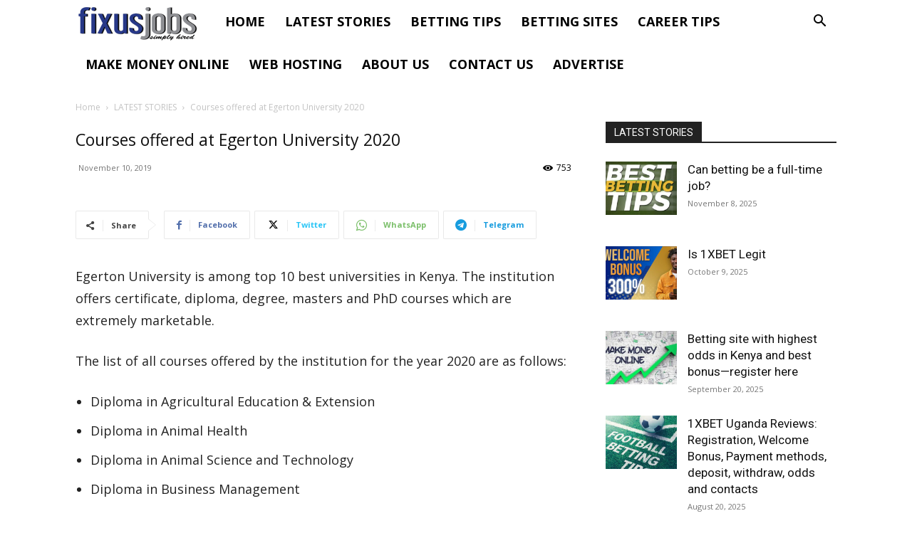

--- FILE ---
content_type: text/html; charset=UTF-8
request_url: https://www.fixusjobs.com/wp-admin/admin-ajax.php?td_theme_name=Newspaper&v=12.7.2
body_size: -478
content:
{"5794":753}